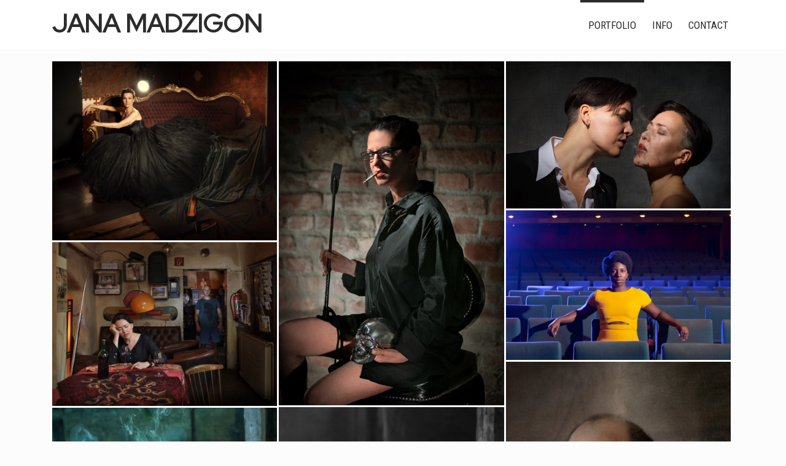

--- FILE ---
content_type: text/html;charset=UTF-8
request_url: https://www.madzigon.com/home/portfolio/portraits
body_size: 46994
content:
<!DOCTYPE html>
<html lang="en">
<head>
    <meta charset="utf-8" />
    <title>Jana Madzigon - Available Light</title>

    <meta http-equiv="X-UA-Compatible" content="IE=edge">
    <meta name="viewport" content="width=device-width, initial-scale=1">
        <meta name="generator" content="Robotrick with love and of course the lovely GravCMS" />
    <meta name="description" content="Available Light" />
    <meta name="key" content="event photographer vienna eventfotograf wien portrait fotografin eventfotografin fotostudio portraitfotograf portraitfotografin " />

    <link rel="icon" type="image/png" href="/user/themes/jana-madzigon/images/favicon.ico" />
    <link rel="canonical" href="https://www.madzigon.com/home/portfolio/portraits" />

                                
                                    
    <link href="https://stackpath.bootstrapcdn.com/bootstrap/4.3.1/css/bootstrap.min.css" type="text/css" rel="stylesheet">
<link href="https://maxcdn.bootstrapcdn.com/font-awesome/4.7.0/css/font-awesome.min.css" type="text/css" rel="stylesheet">
<link href="https://fonts.googleapis.com/css?family=Roboto+Condensed&display=swap" type="text/css" rel="stylesheet">
<link href="https://fonts.googleapis.com/css?family=Red+Hat+Display&display=swap" type="text/css" rel="stylesheet">
<link href="/user/themes/jana-madzigon/assets/photoswipe/photoswipe.css" type="text/css" rel="stylesheet">
<link href="/user/themes/jana-madzigon/assets/photoswipe/default-skin/default-skin.css" type="text/css" rel="stylesheet">
<link href="/user/themes/jana-madzigon/css/offcanvas.css" type="text/css" rel="stylesheet">
<link href="/user/themes/jana-madzigon/css/app.css" type="text/css" rel="stylesheet">
<link href="/user/plugins/markdown-notices/assets/notices.css" type="text/css" rel="stylesheet">
<link href="/user/plugins/form/assets/form-styles.css" type="text/css" rel="stylesheet">
<link href="/user/plugins/login/css/login.css" type="text/css" rel="stylesheet">

    <script src="https://code.jquery.com/jquery-3.4.1.min.js"></script>
<script src="https://cdnjs.cloudflare.com/ajax/libs/popper.js/1.14.7/umd/popper.min.js"></script>
<script src="https://stackpath.bootstrapcdn.com/bootstrap/4.3.1/js/bootstrap.min.js"></script>
<script src="https://unpkg.com/masonry-layout@4/dist/masonry.pkgd.js"></script>
<script src="https://unpkg.com/imagesloaded@4/imagesloaded.pkgd.js"></script>
<script src="/user/themes/jana-madzigon/assets/photoswipe/photoswipe.min.js"></script>
<script src="/user/themes/jana-madzigon/assets/photoswipe/photoswipe-ui-default.min.js"></script>
<script src="/user/themes/jana-madzigon/js/offcanvas.js"></script>
<script src="/user/themes/jana-madzigon/js/app.js"></script>

</head>
<body id="top" class="">
    <nav id="navbar">
      <div class="container">
        <div class="menu">
          <a href="/" class="menu-brand text-left">
            <span>JANA MADZIGON</span>
                      </a>
               <ul class="desktop">
                                                                                         <li class="active">
                            <a href="/home/portfolio" class="active">
                                Portfolio
                            </a>
                            <ul class="submenu">
                                                                                            <li class="active">
                                    <a href="/home/portfolio/portraits" class="active">
                                        Portraits
                                    </a>
                                </li>
                                                                                            <li class="">
                                    <a href="/home/portfolio/business" class="">
                                        Business
                                    </a>
                                </li>
                                                                                            <li class="">
                                    <a href="/home/portfolio/events" class="">
                                        Events
                                    </a>
                                </li>
                                                                                            <li class="">
                                    <a href="/home/portfolio/advertisement" class="">
                                        Advertisement
                                    </a>
                                </li>
                                                        </ul>
                        </li>
                                                                    <li class="">
                            <a href="/home/info" class="">
                                Info
                            </a>
                            <ul class="submenu">
                                                                                            <li class="">
                                    <a href="/home/info/about" class="">
                                        About
                                    </a>
                                </li>
                                                                                            <li class="">
                                    <a href="/home/info/clients" class="">
                                        Clients
                                    </a>
                                </li>
                                                        </ul>
                        </li>
                                                                    <li class="">
                            <a href="/home/contact" class="">
                                contact
                            </a>
                            <ul class="submenu">
                                                        </ul>
                        </li>
                                                                                                </ul>
    <ul class="mobile">
                                                                                     <li class="active">
                            <a href="/home/portfolio" class="active">
                                Portfolio
                            </a>
                            <ul class="submenu">
                                                                                            <li class="active">
                                    <a href="/home/portfolio/portraits" class="active">
                                        Portraits
                                    </a>
                                </li>
                                                                                            <li class="">
                                    <a href="/home/portfolio/business" class="">
                                        Business
                                    </a>
                                </li>
                                                                                            <li class="">
                                    <a href="/home/portfolio/events" class="">
                                        Events
                                    </a>
                                </li>
                                                                                            <li class="">
                                    <a href="/home/portfolio/advertisement" class="">
                                        Advertisement
                                    </a>
                                </li>
                                                        </ul>
                        </li>
                                                                    <li class="">
                            <a href="/home/info" class="">
                                Info
                            </a>
                            <ul class="submenu">
                                                                                            <li class="">
                                    <a href="/home/info/about" class="">
                                        About
                                    </a>
                                </li>
                                                                                            <li class="">
                                    <a href="/home/info/clients" class="">
                                        Clients
                                    </a>
                                </li>
                                                        </ul>
                        </li>
                                                                    <li class="">
                            <a href="/home/contact" class="">
                                contact
                            </a>
                            <ul class="submenu">
                                                        </ul>
                        </li>
                                                                                                </ul>
         </div>
      </div>
      <div id="openMenu">
        <div class="wrapper-menu">
          <div class="line-menu half start"></div>
          <div class="line-menu"></div>
          <div class="line-menu half end"></div>
        </div>
      </div>
    </nav>
    <div class="overlay"></div>
    <div class="master-wrapper">
   <div class="container">
                
	
    <div class="masonry-grid" data-pswp-uid="1">
       <div class="grid-sizer"></div>
            						
                <div class="grid-item image-hover-container">
                    <a href="/images/0/a/1/f/c/0a1fcf252ad51d7c8b29f7ac1b62a5a6f3b8d29c-191119-jennifjanamadzigon-1907website.jpeg?g-1c1e8e65" itemprop="contentUrl"  data-size="1600x1274" data-author="Jana Madzigon">
                        <img src="/images/0/a/1/f/c/0a1fcf252ad51d7c8b29f7ac1b62a5a6f3b8d29c-191119-jennifjanamadzigon-1907website.jpeg?g-1c1e8e65" itemprop="thumbnail" alt="Jana Madzigon" />
							<div class="image-hover-overlay grid-item-hover">
																	<div class="image-hover-text-gallery">
										Jenni 
									</div>
															</div>
						</a>
                </div>
            						
                <div class="grid-item image-hover-container">
                    <a href="/images/0/d/5/1/6/0d5166932ddacb08a28ef637e8da475b0f7c191a-190226-muna-fjanamadzigon-4359.jpeg?g-1c1e8e65" itemprop="contentUrl"  data-size="1044x1600" data-author="Jana Madzigon">
                        <img src="/images/0/d/5/1/6/0d5166932ddacb08a28ef637e8da475b0f7c191a-190226-muna-fjanamadzigon-4359.jpeg?g-1c1e8e65" itemprop="thumbnail" alt="Jana Madzigon" />
							<div class="image-hover-overlay grid-item-hover">
																	<div class="image-hover-text-gallery">
										Muna No Limits
									</div>
															</div>
						</a>
                </div>
            						
                <div class="grid-item image-hover-container">
                    <a href="/images/b/b/4/9/b/bb49babd7cb1206f69fd232bf3614db139e259d2-180326-jana-madzigon7244-fb.jpeg?g-1c1e8e65" itemprop="contentUrl"  data-size="4336x2838" data-author="Jana Madzigon">
                        <img src="/images/b/b/4/9/b/bb49babd7cb1206f69fd232bf3614db139e259d2-180326-jana-madzigon7244-fb.jpeg?g-1c1e8e65" itemprop="thumbnail" alt="" />
							<div class="image-hover-overlay grid-item-hover">
															</div>
						</a>
                </div>
            						
                <div class="grid-item image-hover-container">
                    <a href="/images/c/e/4/3/9/ce4397fec7efddc49785f9f44c1c3ed1982d3e76-200127-marienoelntwafjanamadzigon-1474.jpeg?g-1c1e8e65" itemprop="contentUrl"  data-size="1600x1067" data-author="Jana Madzigon">
                        <img src="/images/c/e/4/3/9/ce4397fec7efddc49785f9f44c1c3ed1982d3e76-200127-marienoelntwafjanamadzigon-1474.jpeg?g-1c1e8e65" itemprop="thumbnail" alt="Jana Madzigon" />
							<div class="image-hover-overlay grid-item-hover">
																	<div class="image-hover-text-gallery">
										Marie Noel Ntwa
									</div>
															</div>
						</a>
                </div>
            						
                <div class="grid-item image-hover-container">
                    <a href="/images/4/d/e/7/e/4de7e7ee2d3f3b42bc05c6446ee0db0157f59816-170825-a-maid-asleepjana-madzigon.jpeg?g-1c1e8e65" itemprop="contentUrl"  data-size="1600x1167" data-author="Jana Madzigon">
                        <img src="/images/4/d/e/7/e/4de7e7ee2d3f3b42bc05c6446ee0db0157f59816-170825-a-maid-asleepjana-madzigon.jpeg?g-1c1e8e65" itemprop="thumbnail" alt="Jana Madzigon" />
							<div class="image-hover-overlay grid-item-hover">
																	<div class="image-hover-text-gallery">
										A Maid Asleep Tribute To Vermeer
									</div>
															</div>
						</a>
                </div>
            						
                <div class="grid-item image-hover-container">
                    <a href="/images/4/f/4/f/3/4f4f326469ddabbab7646a3c421b5afcfa94f7b9-160721-thorsten-mondrzikjana-madzigon-5481fb.jpeg?g-1c1e8e65" itemprop="contentUrl"  data-size="1298x1600" data-author="Jana Madzigon">
                        <img src="/images/4/f/4/f/3/4f4f326469ddabbab7646a3c421b5afcfa94f7b9-160721-thorsten-mondrzikjana-madzigon-5481fb.jpeg?g-1c1e8e65" itemprop="thumbnail" alt="Jana Madzigon" />
							<div class="image-hover-overlay grid-item-hover">
																	<div class="image-hover-text-gallery">
										Thorsten
									</div>
															</div>
						</a>
                </div>
            						
                <div class="grid-item image-hover-container">
                    <a href="/images/4/5/b/6/5/45b65fab933a9569edf51fabf8f7072377833830-madzigonjana006.jpeg?g-1c1e8e65" itemprop="contentUrl"  data-size="1110x1600" data-author="Jana Madzigon">
                        <img src="/images/4/5/b/6/5/45b65fab933a9569edf51fabf8f7072377833830-madzigonjana006.jpeg?g-1c1e8e65" itemprop="thumbnail" alt="Jana Madzigon" />
							<div class="image-hover-overlay grid-item-hover">
																	<div class="image-hover-text-gallery">
										Bernhard
									</div>
															</div>
						</a>
                </div>
            						
                <div class="grid-item image-hover-container">
                    <a href="/images/7/a/3/e/2/7a3e29960a0f2e5f2b7f18465cbc0580f7f3d94f-190729-heribertfjanamadzigon-9173.jpeg?g-1c1e8e65" itemprop="contentUrl"  data-size="1067x1600" data-author="Jana Madzigon">
                        <img src="/images/7/a/3/e/2/7a3e29960a0f2e5f2b7f18465cbc0580f7f3d94f-190729-heribertfjanamadzigon-9173.jpeg?g-1c1e8e65" itemprop="thumbnail" alt="Jana Madzigon" />
							<div class="image-hover-overlay grid-item-hover">
																	<div class="image-hover-text-gallery">
										Heribert
									</div>
															</div>
						</a>
                </div>
            						
                <div class="grid-item image-hover-container">
                    <a href="/images/2/1/6/6/c/2166c3522c17ec5dabe537a0fbd1655792866c1c-madzigonjana005.jpeg?g-1c1e8e65" itemprop="contentUrl"  data-size="1200x1600" data-author="Jana Madzigon">
                        <img src="/images/2/1/6/6/c/2166c3522c17ec5dabe537a0fbd1655792866c1c-madzigonjana005.jpeg?g-1c1e8e65" itemprop="thumbnail" alt="Jana Madzigon" />
							<div class="image-hover-overlay grid-item-hover">
																	<div class="image-hover-text-gallery">
										Özlem
									</div>
															</div>
						</a>
                </div>
            						
                <div class="grid-item image-hover-container">
                    <a href="/images/c/a/2/c/0/ca2c0c51cf60e7f5af9a42ca02edb0976deaaf9d-200223-aishafjanamadzigon-7974.jpeg?g-1c1e8e65" itemprop="contentUrl"  data-size="1067x1600" data-author="Jana Madzigon">
                        <img src="/images/c/a/2/c/0/ca2c0c51cf60e7f5af9a42ca02edb0976deaaf9d-200223-aishafjanamadzigon-7974.jpeg?g-1c1e8e65" itemprop="thumbnail" alt="Jana Madzigon" />
							<div class="image-hover-overlay grid-item-hover">
																	<div class="image-hover-text-gallery">
										Aisha
									</div>
															</div>
						</a>
                </div>
            						
                <div class="grid-item image-hover-container">
                    <a href="/images/d/8/b/8/8/d8b88a1c727fe572451970214adc72ac505c3c46-malkovic.jpeg?g-1c1e8e65" itemprop="contentUrl"  data-size="1600x210" data-author="Jana Madzigon">
                        <img src="/images/d/8/b/8/8/d8b88a1c727fe572451970214adc72ac505c3c46-malkovic.jpeg?g-1c1e8e65" itemprop="thumbnail" alt="Jana Madzigon" />
							<div class="image-hover-overlay grid-item-hover">
																	<div class="image-hover-text-gallery">
										John Malkovich
									</div>
															</div>
						</a>
                </div>
            						
                <div class="grid-item image-hover-container">
                    <a href="/images/0/3/9/1/f/0391f2d0c6e332d420e914b98c43a2889b7320b6-1602193-pez0016eyeem.jpeg?g-1c1e8e65" itemprop="contentUrl"  data-size="3720x2480" data-author="Jana Madzigon">
                        <img src="/images/0/3/9/1/f/0391f2d0c6e332d420e914b98c43a2889b7320b6-1602193-pez0016eyeem.jpeg?g-1c1e8e65" itemprop="thumbnail" alt="Jana Madzigon" />
							<div class="image-hover-overlay grid-item-hover">
																	<div class="image-hover-text-gallery">
										Pez Hejduk
									</div>
															</div>
						</a>
                </div>
            						
                <div class="grid-item image-hover-container">
                    <a href="/images/4/8/3/b/c/483bcf12c01c5edb936dabd3c75aa797500b0570-191012-joker-3488web.jpeg?g-1c1e8e65" itemprop="contentUrl"  data-size="1178x1827" data-author="Jana Madzigon">
                        <img src="/images/4/8/3/b/c/483bcf12c01c5edb936dabd3c75aa797500b0570-191012-joker-3488web.jpeg?g-1c1e8e65" itemprop="thumbnail" alt="Jana Madzigon" />
							<div class="image-hover-overlay grid-item-hover">
																	<div class="image-hover-text-gallery">
										Arthur
									</div>
															</div>
						</a>
                </div>
            						
                <div class="grid-item image-hover-container">
                    <a href="/images/f/8/3/8/0/f8380f5c4c424880b1d6655262e0f1a8024e04f1-madzigonjana003.jpeg?g-1c1e8e65" itemprop="contentUrl"  data-size="1600x1600" data-author="Jana Madzigon">
                        <img src="/images/f/8/3/8/0/f8380f5c4c424880b1d6655262e0f1a8024e04f1-madzigonjana003.jpeg?g-1c1e8e65" itemprop="thumbnail" alt="Jana Madzigon" />
							<div class="image-hover-overlay grid-item-hover">
																	<div class="image-hover-text-gallery">
										Marion
									</div>
															</div>
						</a>
                </div>
            						
                <div class="grid-item image-hover-container">
                    <a href="/images/0/f/4/5/b/0f45b78d8fe8d96663f6672883d169547b1ef03c-190821-ladynutjobfjanamadzigon0333.jpeg?g-1c1e8e65" itemprop="contentUrl"  data-size="1067x1600" data-author="Jana Madzigon">
                        <img src="/images/0/f/4/5/b/0f45b78d8fe8d96663f6672883d169547b1ef03c-190821-ladynutjobfjanamadzigon0333.jpeg?g-1c1e8e65" itemprop="thumbnail" alt="Jana Madzigon" />
							<div class="image-hover-overlay grid-item-hover">
																	<div class="image-hover-text-gallery">
										Lady Nutjob
									</div>
															</div>
						</a>
                </div>
            						
                <div class="grid-item image-hover-container">
                    <a href="/images/c/a/0/c/7/ca0c705e0ada768af78ca984887e1efd2130fec8-190331-judithfjanamadzigon-9970.jpeg?g-1c1e8e65" itemprop="contentUrl"  data-size="1067x1600" data-author="Jana Madzigon">
                        <img src="/images/c/a/0/c/7/ca0c705e0ada768af78ca984887e1efd2130fec8-190331-judithfjanamadzigon-9970.jpeg?g-1c1e8e65" itemprop="thumbnail" alt="Jana Madzigon" />
							<div class="image-hover-overlay grid-item-hover">
																	<div class="image-hover-text-gallery">
										Rainer & Dorothea
									</div>
															</div>
						</a>
                </div>
            						
                <div class="grid-item image-hover-container">
                    <a href="/images/0/9/4/5/1/09451281dcb6b0328d93231419f5ad1fbd2c33b4-190331-judithfjanamadzigon-9935.jpeg?g-1c1e8e65" itemprop="contentUrl"  data-size="1067x1600" data-author="Jana Madzigon">
                        <img src="/images/0/9/4/5/1/09451281dcb6b0328d93231419f5ad1fbd2c33b4-190331-judithfjanamadzigon-9935.jpeg?g-1c1e8e65" itemprop="thumbnail" alt="Jana Madzigon" />
							<div class="image-hover-overlay grid-item-hover">
																	<div class="image-hover-text-gallery">
										Judith
									</div>
															</div>
						</a>
                </div>
            						
                <div class="grid-item image-hover-container">
                    <a href="/images/f/8/a/a/5/f8aa51661873778b0f1c880ce984ce9eec80ed61-190317-rudi-kleinswfjanamadzigon-8475.jpeg?g-1c1e8e65" itemprop="contentUrl"  data-size="1087x1600" data-author="Jana Madzigon">
                        <img src="/images/f/8/a/a/5/f8aa51661873778b0f1c880ce984ce9eec80ed61-190317-rudi-kleinswfjanamadzigon-8475.jpeg?g-1c1e8e65" itemprop="thumbnail" alt="Jana Madzigon" />
							<div class="image-hover-overlay grid-item-hover">
																	<div class="image-hover-text-gallery">
										Rudi Klein
									</div>
															</div>
						</a>
                </div>
            						
                <div class="grid-item image-hover-container">
                    <a href="/images/e/2/1/9/5/e2195af115735df0129a3cd0e5941b1d9bc88dd8-180113-peter-hautzinger-5056.jpeg?g-1c1e8e65" itemprop="contentUrl"  data-size="1600x2132" data-author="Jana Madzigon">
                        <img src="/images/e/2/1/9/5/e2195af115735df0129a3cd0e5941b1d9bc88dd8-180113-peter-hautzinger-5056.jpeg?g-1c1e8e65" itemprop="thumbnail" alt="Jana Madzigon" />
							<div class="image-hover-overlay grid-item-hover">
																	<div class="image-hover-text-gallery">
										Peter
									</div>
															</div>
						</a>
                </div>
            						
                <div class="grid-item image-hover-container">
                    <a href="/images/1/c/1/1/c/1c11cbfaea76883b0467371cef6b34b9c83851d1-190226-muna-fjanamadzigon-4053.jpeg?g-1c1e8e65" itemprop="contentUrl"  data-size="1067x1600" data-author="Jana Madzigon">
                        <img src="/images/1/c/1/1/c/1c11cbfaea76883b0467371cef6b34b9c83851d1-190226-muna-fjanamadzigon-4053.jpeg?g-1c1e8e65" itemprop="thumbnail" alt="Jana Madzigon" />
							<div class="image-hover-overlay grid-item-hover">
																	<div class="image-hover-text-gallery">
										Muna No Limits
									</div>
															</div>
						</a>
                </div>
            						
                <div class="grid-item image-hover-container">
                    <a href="/images/f/1/4/c/3/f14c3c266285e3ca16bc9013da3e733d8f444294-190729-heribertfjanamadzigon-9008.jpeg?g-1c1e8e65" itemprop="contentUrl"  data-size="1067x1600" data-author="Jana Madzigon">
                        <img src="/images/f/1/4/c/3/f14c3c266285e3ca16bc9013da3e733d8f444294-190729-heribertfjanamadzigon-9008.jpeg?g-1c1e8e65" itemprop="thumbnail" alt="Jana Madzigon" />
							<div class="image-hover-overlay grid-item-hover">
																	<div class="image-hover-text-gallery">
										Heribert
									</div>
															</div>
						</a>
                </div>
            						
                <div class="grid-item image-hover-container">
                    <a href="/images/b/3/e/3/9/b3e39472a35edb0bf67e55ab93fcbd46a3483b93-christian-reimeir9081.jpeg?g-1c1e8e65" itemprop="contentUrl"  data-size="1067x1600" data-author="Jana Madzigon">
                        <img src="/images/b/3/e/3/9/b3e39472a35edb0bf67e55ab93fcbd46a3483b93-christian-reimeir9081.jpeg?g-1c1e8e65" itemprop="thumbnail" alt="Jana Madzigon" />
							<div class="image-hover-overlay grid-item-hover">
																	<div class="image-hover-text-gallery">
										Christian Reimeir
									</div>
															</div>
						</a>
                </div>
            						
                <div class="grid-item image-hover-container">
                    <a href="/images/4/1/2/f/8/412f8807a658a85765d7c377dab134f068290c42-160901-barbara-bandijana-madzigon-8952.jpeg?g-1c1e8e65" itemprop="contentUrl"  data-size="506x1600" data-author="Jana Madzigon">
                        <img src="/images/4/1/2/f/8/412f8807a658a85765d7c377dab134f068290c42-160901-barbara-bandijana-madzigon-8952.jpeg?g-1c1e8e65" itemprop="thumbnail" alt="Jana Madzigon" />
							<div class="image-hover-overlay grid-item-hover">
																	<div class="image-hover-text-gallery">
										Barbara Bandi
									</div>
															</div>
						</a>
                </div>
            						
                <div class="grid-item image-hover-container">
                    <a href="/images/a/4/1/1/e/a411e5342850a95fe1159838626947968c270fb0-190521-ninafjanamadzigon-7998.jpeg?g-1c1e8e65" itemprop="contentUrl"  data-size="1800x1200" data-author="Jana Madzigon">
                        <img src="/images/a/4/1/1/e/a411e5342850a95fe1159838626947968c270fb0-190521-ninafjanamadzigon-7998.jpeg?g-1c1e8e65" itemprop="thumbnail" alt="Jana Madzigon" />
							<div class="image-hover-overlay grid-item-hover">
																	<div class="image-hover-text-gallery">
										Nina
									</div>
															</div>
						</a>
                </div>
            						
                <div class="grid-item image-hover-container">
                    <a href="/images/6/2/4/e/f/624ef8f1e3f2bb0e1a91904b4d94997aab7b2906-190521-agnes-ninadachweb.jpeg?g-1c1e8e65" itemprop="contentUrl"  data-size="1600x1067" data-author="Jana Madzigon">
                        <img src="/images/6/2/4/e/f/624ef8f1e3f2bb0e1a91904b4d94997aab7b2906-190521-agnes-ninadachweb.jpeg?g-1c1e8e65" itemprop="thumbnail" alt="Jana Madzigon" />
							<div class="image-hover-overlay grid-item-hover">
																	<div class="image-hover-text-gallery">
										Agnes & Nina
									</div>
															</div>
						</a>
                </div>
            						
                <div class="grid-item image-hover-container">
                    <a href="/images/7/0/3/c/f/703cfdcefbf2a684f0c3f99e62f4bfad266499c6-170810-oesjana-madzigon6957fb.jpeg?g-1c1e8e65" itemprop="contentUrl"  data-size="1600x1600" data-author="Jana Madzigon">
                        <img src="/images/7/0/3/c/f/703cfdcefbf2a684f0c3f99e62f4bfad266499c6-170810-oesjana-madzigon6957fb.jpeg?g-1c1e8e65" itemprop="thumbnail" alt="Jana Madzigon" />
							<div class="image-hover-overlay grid-item-hover">
																	<div class="image-hover-text-gallery">
										Özlem
									</div>
															</div>
						</a>
                </div>
            						
                <div class="grid-item image-hover-container">
                    <a href="/images/3/8/c/0/5/38c05d77ec9bb4a700b1bd0395f4054981bed7d8-170810-andreas-spitzkopfjana-madzigon-6817fb.jpeg?g-1c1e8e65" itemprop="contentUrl"  data-size="1200x1600" data-author="Jana Madzigon">
                        <img src="/images/3/8/c/0/5/38c05d77ec9bb4a700b1bd0395f4054981bed7d8-170810-andreas-spitzkopfjana-madzigon-6817fb.jpeg?g-1c1e8e65" itemprop="thumbnail" alt="Jana Madzigon" />
							<div class="image-hover-overlay grid-item-hover">
																	<div class="image-hover-text-gallery">
										Andreas Soulfunk
									</div>
															</div>
						</a>
                </div>
            						
                <div class="grid-item image-hover-container">
                    <a href="/images/1/d/2/9/2/1d292dccf9f1512f54a76183af1dcf5e7508ae5c-170407-hansjana-madzigon-3809.jpeg?g-1c1e8e65" itemprop="contentUrl"  data-size="1600x1171" data-author="Jana Madzigon">
                        <img src="/images/1/d/2/9/2/1d292dccf9f1512f54a76183af1dcf5e7508ae5c-170407-hansjana-madzigon-3809.jpeg?g-1c1e8e65" itemprop="thumbnail" alt="Jana Madzigon" />
							<div class="image-hover-overlay grid-item-hover">
																	<div class="image-hover-text-gallery">
										Hansjörg
									</div>
															</div>
						</a>
                </div>
            						
                <div class="grid-item image-hover-container">
                    <a href="/images/0/4/8/7/3/0487343fcb65e891eae0f6eb3de473c5c89405d5-180205-dominik-mayrzedtjana-madzigon-0241.jpeg?g-1c1e8e65" itemprop="contentUrl"  data-size="1067x1600" data-author="Jana Madzigon">
                        <img src="/images/0/4/8/7/3/0487343fcb65e891eae0f6eb3de473c5c89405d5-180205-dominik-mayrzedtjana-madzigon-0241.jpeg?g-1c1e8e65" itemprop="thumbnail" alt="Jana Madzigon" />
							<div class="image-hover-overlay grid-item-hover">
																	<div class="image-hover-text-gallery">
										Dominik 
									</div>
															</div>
						</a>
                </div>
            						
                <div class="grid-item image-hover-container">
                    <a href="/images/9/b/7/3/4/9b7342eacfeaf21eeb8c9ef7766b3884399de0d9-170119-conchita-wurstjana-madzigon-0870r.jpeg?g-1c1e8e65" itemprop="contentUrl"  data-size="1600x1067" data-author="Jana Madzigon">
                        <img src="/images/9/b/7/3/4/9b7342eacfeaf21eeb8c9ef7766b3884399de0d9-170119-conchita-wurstjana-madzigon-0870r.jpeg?g-1c1e8e65" itemprop="thumbnail" alt="Jana Madzigon" />
							<div class="image-hover-overlay grid-item-hover">
																	<div class="image-hover-text-gallery">
										Conchita
									</div>
															</div>
						</a>
                </div>
            						
                <div class="grid-item image-hover-container">
                    <a href="/images/7/6/4/2/7/76427a45e77d331f6506b36a4643a876d1c19cf5-161018-marian-finkjana-madzigon-6844.jpeg?g-1c1e8e65" itemprop="contentUrl"  data-size="1600x1066" data-author="Jana Madzigon">
                        <img src="/images/7/6/4/2/7/76427a45e77d331f6506b36a4643a876d1c19cf5-161018-marian-finkjana-madzigon-6844.jpeg?g-1c1e8e65" itemprop="thumbnail" alt="Jana Madzigon" />
							<div class="image-hover-overlay grid-item-hover">
																	<div class="image-hover-text-gallery">
										Marion
									</div>
															</div>
						</a>
                </div>
            						
                <div class="grid-item image-hover-container">
                    <a href="/images/6/8/5/b/d/685bdfaa1a93a63a17d6b140f143b057104eff04-200323-jana-winfdow-0819-ready.jpeg?g-1c1e8e65" itemprop="contentUrl"  data-size="1067x1600" data-author="Jana Madzigon">
                        <img src="/images/6/8/5/b/d/685bdfaa1a93a63a17d6b140f143b057104eff04-200323-jana-winfdow-0819-ready.jpeg?g-1c1e8e65" itemprop="thumbnail" alt="Jana Madzigon" />
							<div class="image-hover-overlay grid-item-hover">
																	<div class="image-hover-text-gallery">
										Jana Madzigon
									</div>
															</div>
						</a>
                </div>
            						
                <div class="grid-item image-hover-container">
                    <a href="/images/3/f/3/8/1/3f3811f6df63fb790415876af8f2362b48356124-160804-elsayed-kandijana-madzigon-7420all.jpeg?g-1c1e8e65" itemprop="contentUrl"  data-size="1600x1204" data-author="Jana Madzigon">
                        <img src="/images/3/f/3/8/1/3f3811f6df63fb790415876af8f2362b48356124-160804-elsayed-kandijana-madzigon-7420all.jpeg?g-1c1e8e65" itemprop="thumbnail" alt="Jana Madzigon" />
							<div class="image-hover-overlay grid-item-hover">
																	<div class="image-hover-text-gallery">
										Elsayed Kandi 
									</div>
															</div>
						</a>
                </div>
            						
                <div class="grid-item image-hover-container">
                    <a href="/images/6/2/4/2/7/62427f8ac9c0f761f5544f6b23b8ecad729d7755-200114-susannerihafjanamadzigon-6248fb.jpeg?g-1c1e8e65" itemprop="contentUrl"  data-size="1129x1600" data-author="Jana Madzigon">
                        <img src="/images/6/2/4/2/7/62427f8ac9c0f761f5544f6b23b8ecad729d7755-200114-susannerihafjanamadzigon-6248fb.jpeg?g-1c1e8e65" itemprop="thumbnail" alt="Jana Madzigon" />
							<div class="image-hover-overlay grid-item-hover">
																	<div class="image-hover-text-gallery">
										Susanne Riha
									</div>
															</div>
						</a>
                </div>
            						
                <div class="grid-item image-hover-container">
                    <a href="/images/c/5/a/6/0/c5a601a036f1049b21e4ac87ba4771b2c71ecd11-190109-thomas-rohrfjanamadzigon-8344.jpeg?g-1c1e8e65" itemprop="contentUrl"  data-size="1067x1600" data-author="Jana Madzigon">
                        <img src="/images/c/5/a/6/0/c5a601a036f1049b21e4ac87ba4771b2c71ecd11-190109-thomas-rohrfjanamadzigon-8344.jpeg?g-1c1e8e65" itemprop="thumbnail" alt="Jana Madzigon" />
							<div class="image-hover-overlay grid-item-hover">
																	<div class="image-hover-text-gallery">
										Thomas Rohr
									</div>
															</div>
						</a>
                </div>
            						
                <div class="grid-item image-hover-container">
                    <a href="/images/c/c/c/f/8/cccf8a63e828a03d61185d7912261f02a13aa96e-2013-02-02-lucy-fensterjana-madzigon.jpeg?g-1c1e8e65" itemprop="contentUrl"  data-size="900x600" data-author="Jana Madzigon">
                        <img src="/images/c/c/c/f/8/cccf8a63e828a03d61185d7912261f02a13aa96e-2013-02-02-lucy-fensterjana-madzigon.jpeg?g-1c1e8e65" itemprop="thumbnail" alt="Jana Madzigon" />
							<div class="image-hover-overlay grid-item-hover">
																	<div class="image-hover-text-gallery">
										Lucy McEvil
									</div>
															</div>
						</a>
                </div>
            						
                <div class="grid-item image-hover-container">
                    <a href="/images/c/e/6/0/7/ce60790650e09dea1fa6001cc982f59437b1a3ca-180216-bernhard-smart-1176-fb.jpeg?g-1c1e8e65" itemprop="contentUrl"  data-size="1600x1067" data-author="Jana Madzigon">
                        <img src="/images/c/e/6/0/7/ce60790650e09dea1fa6001cc982f59437b1a3ca-180216-bernhard-smart-1176-fb.jpeg?g-1c1e8e65" itemprop="thumbnail" alt="Jana Madzigon" />
							<div class="image-hover-overlay grid-item-hover">
																	<div class="image-hover-text-gallery">
										Bernhard
									</div>
															</div>
						</a>
                </div>
            						
                <div class="grid-item image-hover-container">
                    <a href="/images/f/7/4/b/8/f74b8d079da1e10b14efa62e80a05fd5fb52a54f-johannes8111.jpeg?g-1c1e8e65" itemprop="contentUrl"  data-size="1600x1067" data-author="Jana Madzigon">
                        <img src="/images/f/7/4/b/8/f74b8d079da1e10b14efa62e80a05fd5fb52a54f-johannes8111.jpeg?g-1c1e8e65" itemprop="thumbnail" alt="Jana Madzigon" />
							<div class="image-hover-overlay grid-item-hover">
																	<div class="image-hover-text-gallery">
										Johannes
									</div>
															</div>
						</a>
                </div>
            						
                <div class="grid-item image-hover-container">
                    <a href="/images/1/7/a/b/c/17abce08cab38e33fc9d25ff0aa3d5281d3cba17-200311-janamadzigonfjanamadzigon-0554.jpeg?g-1c1e8e65" itemprop="contentUrl"  data-size="1067x1600" data-author="Jana Madzigon">
                        <img src="/images/1/7/a/b/c/17abce08cab38e33fc9d25ff0aa3d5281d3cba17-200311-janamadzigonfjanamadzigon-0554.jpeg?g-1c1e8e65" itemprop="thumbnail" alt="Jana Madzigon" />
							<div class="image-hover-overlay grid-item-hover">
																	<div class="image-hover-text-gallery">
										Jana
									</div>
															</div>
						</a>
                </div>
            						
                <div class="grid-item image-hover-container">
                    <a href="/images/0/d/3/c/e/0d3ce4a31d1689e423e979c67820eaae5d67d4b4-madzigonjana009.jpeg?g-1c1e8e65" itemprop="contentUrl"  data-size="1200x1600" data-author="Jana Madzigon">
                        <img src="/images/0/d/3/c/e/0d3ce4a31d1689e423e979c67820eaae5d67d4b4-madzigonjana009.jpeg?g-1c1e8e65" itemprop="thumbnail" alt="Jana Madzigon" />
							<div class="image-hover-overlay grid-item-hover">
																	<div class="image-hover-text-gallery">
										Andreas
									</div>
															</div>
						</a>
                </div>
            						
                <div class="grid-item image-hover-container">
                    <a href="/images/4/0/7/c/3/407c371d69069ebff510d339ec783c8bf6f67800-160728-peter-wirthensohnjana-madzigon-6713all.jpeg?g-1c1e8e65" itemprop="contentUrl"  data-size="553x1580" data-author="Jana Madzigon">
                        <img src="/images/4/0/7/c/3/407c371d69069ebff510d339ec783c8bf6f67800-160728-peter-wirthensohnjana-madzigon-6713all.jpeg?g-1c1e8e65" itemprop="thumbnail" alt="Jana Madzigon" />
							<div class="image-hover-overlay grid-item-hover">
																	<div class="image-hover-text-gallery">
										Peter Wirthensohn
									</div>
															</div>
						</a>
                </div>
            						
                <div class="grid-item image-hover-container">
                    <a href="/images/6/5/7/6/a/6576af096b720fa572531ace0657d9a8e244bc3b-160901-barbara-bandijana-madzigon--4-copy.jpeg?g-1c1e8e65" itemprop="contentUrl"  data-size="1600x802" data-author="Jana Madzigon">
                        <img src="/images/6/5/7/6/a/6576af096b720fa572531ace0657d9a8e244bc3b-160901-barbara-bandijana-madzigon--4-copy.jpeg?g-1c1e8e65" itemprop="thumbnail" alt="Jana Madzigon" />
							<div class="image-hover-overlay grid-item-hover">
																	<div class="image-hover-text-gallery">
										Barbara Bandi
									</div>
															</div>
						</a>
                </div>
            						
                <div class="grid-item image-hover-container">
                    <a href="/images/2/c/0/f/2/2c0f2f8b5f43660df63aa9c792420aca16c95774-210306-judithfischer-qua-fjanamadzigon-8305ready.jpeg?g-1c1e8e65" itemprop="contentUrl"  data-size="1067x1600" data-author="Jana Madzigon">
                        <img src="/images/2/c/0/f/2/2c0f2f8b5f43660df63aa9c792420aca16c95774-210306-judithfischer-qua-fjanamadzigon-8305ready.jpeg?g-1c1e8e65" itemprop="thumbnail" alt="Jana Madzigon" />
							<div class="image-hover-overlay grid-item-hover">
																	<div class="image-hover-text-gallery">
										Judith Fischer
									</div>
															</div>
						</a>
                </div>
                    </div>
    </div>
	<div id="gallery" class="pswp" tabindex="-1" role="dialog" aria-hidden="true">
        <div class="pswp__bg"></div>

        <div class="pswp__scroll-wrap">

          <div class="pswp__container">
			<div class="pswp__item"></div>
			<div class="pswp__item"></div>
			<div class="pswp__item"></div>
          </div>

          <div class="pswp__ui pswp__ui--hidden">

            <div class="pswp__top-bar">

				<div class="pswp__counter"></div>

				<button class="pswp__button pswp__button--close" title="Close (Esc)"></button>

				<button class="pswp__button pswp__button--share" title="Share"></button>

				<button class="pswp__button pswp__button--fs" title="Toggle fullscreen"></button>

				<button class="pswp__button pswp__button--zoom" title="Zoom in/out"></button>

				<div class="pswp__preloader">
					<div class="pswp__preloader__icn">
					  <div class="pswp__preloader__cut">
					    <div class="pswp__preloader__donut"></div>
					  </div>
					</div>
				</div>
            </div>


			<div class="pswp__loading-indicator"><div class="pswp__loading-indicator__line"></div></div>

            <div class="pswp__share-modal pswp__share-modal--hidden pswp__single-tap">
	            <div class="pswp__share-tooltip">
					<!-- <a href="#" class="pswp__share--facebook"></a>
					<a href="#" class="pswp__share--twitter"></a>
					<a href="#" class="pswp__share--pinterest"></a>
					<a href="#" download class="pswp__share--download"></a> -->
	            </div>
	        </div>

            <button class="pswp__button pswp__button--arrow--left" title="Previous (arrow left)"></button>
            <button class="pswp__button pswp__button--arrow--right" title="Next (arrow right)"></button>
            <div class="pswp__caption">
              <div class="pswp__caption__center">
              </div>
            </div>
          </div>
        </div>
    </div>

<script type="text/javascript">
		var initPhotoSwipeFromDOM = function(gallerySelector) {
			var parseThumbnailElements = function(el) {
				var thumbElements = document.getElementsByClassName('grid-item-hover'),
					numNodes = thumbElements.length,
					items = [],
					containerEl,
					linkEl,
					size,
					item;

				for(var i = 0; i < numNodes; i++) {

					containerEl = thumbElements[i]; // <div> element
					// include only element nodes 
					if(containerEl.nodeType !== 1) {
						continue;
					}

					linkEl = containerEl.parentNode; // <a> element
					size = linkEl.getAttribute('data-size').split('x');
					
					// create slide object
					item = {
						src: linkEl.getAttribute('href'),
						w: parseInt(size[0], 10),
						h: parseInt(size[1], 10)
					};

					if(linkEl.children.length > 0) {
						// <img> thumbnail element, retrieving thumbnail url
						item.msrc = linkEl.children[0].getAttribute('src');
					} 

					item.el = containerEl;
					items.push(item);
				}

				return items;
			};

			// find nearest parent element
			var closest = function closest(el, fn) {
				return el && ( fn(el) ? el : closest(el.parentNode, fn) );
			};

			var onThumbnailsClick = function(e) {
				e = e || window.event;
				e.preventDefault ? e.preventDefault() : e.returnValue = false;

				var clickedListItem = e.target || e.srcElement;
				if(!clickedListItem)
					return;

				if(clickedListItem.className != 'grid-item-hover')
					clickedListItem = clickedListItem.closest('.grid-item-hover');

				var clickedGallery = clickedListItem.parentNode, index;

				var galleryRoot = document.querySelectorAll(gallerySelector)[0];
				console.log(gallerySelector)
				var anchors = galleryRoot.getElementsByTagName("a");

				for (var i = 0; i < anchors.length; i++){
					if(anchors[i].nodeType !== 1) { 
						continue; 
					}
					if(anchors[i] === clickedListItem.parentNode) {
						index = i;
						break;
					}
				}
				if(index >= 0) {
					console.log("index", index);
					openPhotoSwipe( index, clickedGallery );
				}
				return false;
			};

			var photoswipeParseHash = function() {
				var hash = window.location.hash.substring(1),
				params = {};

				if(hash.length < 5) {
					return params;
				}

				var vars = hash.split('&');
				for (var i = 0; i < vars.length; i++) {
					if(!vars[i]) {
						continue;
					}
					var pair = vars[i].split('=');  
					if(pair.length < 2) {
						continue;
					}           
					params[pair[0]] = pair[1];
				}

				if(params.gid) {
					params.gid = parseInt(params.gid, 10);
				}

				return params;
			};

			var openPhotoSwipe = function(index, galleryElement, disableAnimation, fromURL) {
				var pswpElement = document.querySelectorAll('.pswp')[0],
					gallery,
					options,
					items;

				items = parseThumbnailElements(galleryElement);

				options = {

					galleryUID: galleryElement.getAttribute('data-pswp-uid'),

					getThumbBoundsFn: function(index) {
						var thumbnail = items[index].el.parentNode.getElementsByTagName('img')[0],
							pageYScroll = window.pageYOffset || document.documentElement.scrollTop,
							rect = thumbnail.getBoundingClientRect(); 

						return {x:rect.left, y:rect.top + pageYScroll, w:rect.width};
					}

				};
				options.mainClass = 'pswp--minimal--dark';
				options.barsSize = {top:0,bottom:0};
				options.captionEl = false;
				options.fullscreenEl = true;
				options.shareEl = true;
				options.bgOpacity = 0.85;
				options.tapToClose = true;
				options.tapToToggleControls = false;

				if(fromURL) {
					if(options.galleryPIDs) {
						for(var j = 0; j < items.length; j++) {
							if(items[j].pid == index) {
								options.index = j;
								break;
							}
						}
					} else {
						options.index = parseInt(index, 10) - 1;
					}
				} else {
					options.index = parseInt(index, 10);
				}
				if( isNaN(options.index) ) {
					return;
				}

				if(disableAnimation) {
					options.showAnimationDuration = 0;
				}
				gallery = new PhotoSwipe( pswpElement, PhotoSwipeUI_Default, items, options);
				gallery.init();
			};
			var galleryElements = document.querySelectorAll( gallerySelector );
			for(var i = 0, l = galleryElements.length; i < l; i++) {
				galleryElements[i].setAttribute('data-pswp-uid', i+1);
				galleryElements[i].onclick = onThumbnailsClick;
			}
			var hashData = photoswipeParseHash();
			if(hashData.pid && hashData.gid) {
				openPhotoSwipe( hashData.pid ,  galleryElements[ hashData.gid - 1 ], true, true );
			}
	};
	initPhotoSwipeFromDOM('.masonry-grid');
</script>

    </div>
</div>
    <footer>
      <div class="container">
        <div class="row">
            <div class="col-md-8">
              <ul class="footer-nav">
                <li>
                    <a href="/home/contact">contact</a>
                </li>
                <li>
                  <a href="/imprint">Imprint</a>
                </li>
                <li>
                    <a href="/privacy">Privacy</a>
                  </li>
              </ul>
              <div>
              </div>
            </div>
            <div class="col-md-4 text-right">
              <ul class="footer-contact">
                <li>
                    <a href="tel://+436641965013" target="_blank" title="Get in touch via Phone"><i class="fa fa-phone-square"></i></a>
                </li>
                <li>
                    <a href="http://www.facebook.com/janamadzigon" target="_blank" title="Follow me on Facebook"><i class="fa fa-facebook-square"></i></a>
                </li>
                <li>
                    <a href="https://www.instagram.com/janamadzigon" target="_blank" title="Follow me on Instagram"><i class="fa fa-instagram"></i></a>
                </li>
                <li>
                    <a href="https://wa.me/436641965013" target="_blank" title="Get in touch via Whatsapp"><i class="fa fa-whatsapp"></i></a>
                </li>
                <li>
                    <a href="https://t.me/janamadzigon" target="_blank" title="Get in touch via Telegram"><i class="fa fa-telegram"></i></a>
                </li>
              </ul>      
            </div>
        </div>
      </div>
    </footer>
        
    

</body>
</html>


--- FILE ---
content_type: text/css
request_url: https://www.madzigon.com/user/themes/jana-madzigon/css/offcanvas.css
body_size: 1236
content:
#navbar {
  z-index: 100;
  position: fixed;
  background-color: #fff;
  display: block;
  width: 100%;
  -webkit-transition: all 0.4s ease;
  transition: all 0.4s ease;
  height: 80px;
  background-color: white;
  font-family: "Roboto Condensed", sans-serif;
}

.menu-brand {
  font-size: 2.6em;/*1.6em;*/
  display: inline-block;
  padding: 8px 0 0;
  font-family: "Red Hat Display", sans-serif;
  font-weight: 700;
}
.menu-brand:hover {
  text-decoration: none;
  color: #2c2c2c;
}
.menu-brand,
.menu-brand span {
  color: #2c2c2c;
}
.menu-brand span:nth-child(2) {
  letter-spacing: 0.4em;
  font-size: 0.6em;
  display: block;
  text-align: center;
}
.desktop {
  color: #2c2c2c;
  min-height: 70px;
  background: none;
  float: right;
}
.desktop li {
  border: 0;
  height: 80px;
  display: inline-block;
  padding: 0;
  position: relative;
  color: #2c2c2c;
  margin-right: -4px;
}

.desktop li a {
  transition: all 300ms ease;
  color: #2c2c2c;
  font-weight: 400;
  text-decoration: none;
  font-size: 17px;
  margin: 0 auto;
  text-transform: uppercase;
  display: inline-block;
  padding: 25px 13px 26px;
  border-top: 4px solid transparent;
}

.desktop .submenu {
  position: absolute;
  display: block;
  margin-top: 0;
  padding: 0;
  min-height: 100px;
  width: 240px;
  height: initial;
  visibility: hidden;
  text-align: left;
  transform-origin: 50% 0;
  transform: scaleY(0);
  -webkit-transition: transform 300ms ease, opacity 300ms ease;
  -moz-transition: transform 300ms ease, opacity 300ms ease;
  -ms-transition: transform 300ms ease, opacity 300ms ease;
  -o-transition: transform 300ms ease, opacity 300ms ease;
  transition: transform 300ms ease, opacity 300ms ease;
  
}

.desktop li a:hover + .submenu,
.desktop li a + .submenu:hover {
  visibility: visible;
  opacity: 1;
  transform: scaleY(1);
}
nav ul.desktop > li.active > a {
  border-top: 4px solid #2c2c2c;
}

nav ul.desktop > li > a:hover {
  border-top: 4px solid #2c2c2c;
  background-color: #e9e9e9;
  text-decoration: none;
  text-decoration: none;
}

.desktop .submenu li {
  border: 0;
  font-size: 0;
  line-height: 1;
  text-align: left;
  width: 100%;
  height: initial;
  margin: 0 auto;
}

.desktop .submenu .submenu {
  visibility: hidden;
  opacity: 0;
  position: absolute;
  -webkit-transform: scaleY(1);
  -ms-transform: scaleY(1);
  transform: scaleY(1);
  top: 0;
  width: 200px;
}

.desktop .submenu .submenu li {
  width: 200px;
}

.desktop .submenu li a:hover {
  background-color: #e9e9e9;
  color: #000;
}

.desktop .submenu li a {
  display: block;
  background-color: #fff;
  height: auto;
  border: 0;
  line-height: 1;
  text-align: left;
  margin: 0 auto;
  margin-bottom: 0;
  padding: 12px 13px; 
}

.mobile {
  background-color: #FFF;
  text-align: left;
  margin: 0 auto;
  overflow-y: hidden;
  transition: all 300ms ease;
  width: 300px;
  position: absolute;
  top: 80px;
  left: -300px;
  border-top: 1px solid #999;
  border-right: 1px solid #999;
  border-left: 1px solid #999;
  overflow-y: scroll;
}

.mobile li {
  display: block;
}

.mobile li a {
  font-size: 17px;
  font-weight: 400;
  display: block;
  padding: 15px;
  text-transform: uppercase;
  text-decoration: none;
  color: #000;
}

.mobile li a:hover,
#nav li a.active {
  background-color: #e9e9e9;
  color: #FFF;
}

nav ul.mobile > li > ul.submenu li.active a, 
nav ul.desktop > li > ul.submenu li.active a 
{ 
  background-color: #e9e9e9; color:#000; 
}

.mobile li a.active {
  background-color: #e9e9e9;
}
.mobile ul.submenu li a {
  height: 42px !important;
  padding: 10px 0 10px 28px;
  background-color: #f9f8f8;
}

.mobile .submenu li a:hover {
  background-color: #e9e9e9;
  -webkit-transition: all 300ms ease;
  -o-transition: all 300ms ease;
  transition: all 300ms ease;
}
ul.mobile {
  margin: 0;
  padding: 0;
}

.mobile li ul {
  margin: 0;
  padding: 0;
}

.mobile-device #openMenu {
  display: block;
}
#openMenu {
  transition: all 300ms ease;
  color: #292929;
  font-size: 30px;
  cursor: pointer;
  z-index: 401;
  position: fixed;
  top: 24px;
  left: 20px;
  display: none;
}
#openMenu:active {
  transform: scale(0.9);
}
.open {
  opacity: 0.99;
  display: block;
  left: 0px;
}

.overlay {
  cursor: pointer;
  width: 100%;
  height: 100%;
  position: absolute;
  display: none;
  background-color: rgba(0, 0, 0, 0.5);
  z-index: 1;
}

.wrapper-menu {
  width: 40px;
  height: 36px;
  display: flex;
  flex-direction: column;
  justify-content: space-between;
  cursor: pointer;
  transition: transform 330ms ease-out;
}

.wrapper-menu.open {
  transform: rotate(-45deg);
}

.line-menu {
  background-color: #3a3a3a;
  border-radius: 3px;
  width: 100%;
  height: 3px;
}

.line-menu.half {
  width: 50%;
}

.line-menu.start {
  transition: transform 330ms cubic-bezier(0.54, -0.81, 0.57, 0.57);
  transform-origin: right;
}

.open .line-menu.start {
  transform: rotate(-90deg) translateX(3px);
}

.line-menu.end {
  align-self: flex-end;
  transition: transform 330ms cubic-bezier(0.54, -0.81, 0.57, 0.57);
  transform-origin: left;
}

.open .line-menu.end {
  transform: rotate(-90deg) translateX(-3px);
}

@media only screen and (max-width: 768px) {
  .menu {
    text-align: center !important;
    
  }
  .menu-brand span {
    display: block;
    text-align: center;
    font-size: 0.8em;
    padding: 8px 0 0 36px;
  }
}


--- FILE ---
content_type: text/css
request_url: https://www.madzigon.com/user/themes/jana-madzigon/css/app.css
body_size: 981
content:
html, body { height: 100%; }
body {
  background-color: rgb(252, 252, 252);
  color: #2c2c2c;
  font-family: "Roboto Condensed", sans-serif;
  display: flex;
  flex-direction: column;
}
p {
  font-size: 1.2em;
}
.btn {
  font-size: 1.2rem;
  padding: .375rem 1rem;
}
.btn-light{
  background-color: #e9e9e9;
  border-color: #e4e4e4;
}
a, a:visited, a:active {
    color: #2c2c2c;
    text-decoration: none;
    background-color: transparent;
}
a:hover {
  color: #5b5b5b;
  text-decoration: underline;
}

.master-wrapper {
    padding-top: 100px;
    flex: 1 0 auto;   
}

.image-hover-container {
    position: relative;
  }
  
  .image-hover-container > img {
    display: block;
    width: 100%;
    height: auto;
  }
  
  .image-hover-overlay {
    position: absolute;
    top: 0;
    bottom: 0;
    left: 0;
    right: 0;
    height: 100%;
    width: 100%;
    opacity: 0;
    transition: .5s ease;
    background-color: rgba(33, 33, 36, 0.3);
  }
  
  .image-hover-container:hover .image-hover-overlay {
    opacity: 1;
  }
  
  .image-hover-text {
    color: white;
    font-size: 2.0em;
    position: absolute;
    top: 50%;
    left: 50%;
    -webkit-transform: translate(-50%, -50%);
    -ms-transform: translate(-50%, -50%);
    transform: translate(-50%, -50%);
    font-family: "Red Hat Display", sans-serif;
    text-align: center;
    text-transform: uppercase;
  }  
  .image-hover-text-gallery {
    color: white;
    font-size: 1.2em;
    letter-spacing: 0.1em;
    position: absolute;
    top: 50%;
    left: 50%;
    -webkit-transform: translate(-50%, -50%);
    -ms-transform: translate(-50%, -50%);
    transform: translate(-50%, -50%);
    font-family: "Red Hat Display", sans-serif;
    text-align: center;
    text-transform: uppercase;
  }  
 
  .image-col {
    padding: 6px;
  }
  footer {
    background-color: #2c2c2c;
    color: #FFF;
    padding: 16px 0 0;
    margin-top: 20px;
    flex-shrink: 0;
  }
  footer a, footer a:visited, footer a:active {
    color: #FFF;
  }
  footer a:hover {
    color: rgb(238, 238, 238);
  }
  .footer-contact li {
    padding-left: 18px;
    font-size: 20px;
    display: inline-block;
  }
  .footer-nav {
    padding: 0px;
  }
  .footer-nav li {
    display: inline-block;
    text-transform: uppercase;
    padding-right: 18px;
  }

  /* Masonry */
  .masonry-grid {
    width: 100%;
  }
  
  .masonry-grid:after {
    content: "";
    display: block;
    clear: both;
  }
   
  .grid-sizer,
  .grid-item {
     width: 33%;
  }
 
  .grid-item {
    float: left;
    margin-bottom: 3px;
  }
  .grid-item-2 {
    width: 66%;
  }
  
  .grid-item img {
    display: block;
    max-width: 100%;
  }

 form[name="contact-form"] div.buttons {
   padding-top: 20px;
   text-align: right;
 }
 form[name="contact-form"] .form-field {
   padding-bottom: 20px;
 }
 form[name="contact-form"] textarea {
   min-height: 240px;
 }
 .contact-page .social {
   padding-top: 20px;
   list-style-type: none;
   font-size: 2.4em;
 }
 .contact-page .links {
  font-size: 2.0em;
  padding-top: 20px;
   list-style-type: none;
 }
 .contact-page .social li {
   display: inline-block;
   padding-right: 26px;
 }
 .contact-page ul li a:hover {
   text-decoration: none;
 }

 .notices.grey {
  border-left: 10px solid #2c2c2c;
  background: #e9e9e9;
  color: #2c2c2c;
}
.form-label .inline {
  font-size: 1.2em;
}

.clients {

}

   @media only screen and (max-width: 768px) {
    footer ul {
      text-align:center;
      padding: 0;
    }
    footer ul li, .footer-contact li  {
      padding: 0 16px;
    }
    .row > div {
      text-align: center!important;
    }
      /* Masonry */
    .grid-sizer,
    .grid-item {
       width: 100%;
    }
    .form-label {
      text-align: left;
    }
    .contact-page ul {
      padding-left: 0;
    }
    .menu-brand {
      font-size: 2.4em;
      padding: 10px 0 0 0;
    }
  }




--- FILE ---
content_type: text/javascript
request_url: https://www.madzigon.com/user/themes/jana-madzigon/js/app.js
body_size: 0
content:
$(function() {
  $(".desktop").offCanvasMenu();

  var grid = $('.masonry-grid').masonry({
    itemSelector: '.grid-item',
    percentPosition: true,
    columnWidth: '.grid-sizer',
    gutter: 3,});

    grid.imagesLoaded().progress( function() {
      grid.masonry();
    });  

});


--- FILE ---
content_type: text/javascript
request_url: https://www.madzigon.com/user/themes/jana-madzigon/js/offcanvas.js
body_size: 588
content:
(function($) {
  $.fn.offCanvasMenu = function(options) {
    options = $.extend(
      {
        mobileMenu: ".mobile",
        openCloseButton: "#openMenu",
        overlay: ".overlay",
        navbarHeight: 70,
        hamburger: ".wrapper-menu"
      },
      options
    );
    var $this = $(this);
    $(options.hamburger).click(function() {
      $(this).toggleClass("open");
    });
    return this.each(function() {
      function update() {
        var windowWidth = $(window).width();
        var $mobileMenu = $(options.mobileMenu);
        var $openCloseButton = $(options.openCloseButton);
        var $overlay = $(options.overlay);
        if (window.matchMedia("screen and (max-width: 768px)").matches) {
          var firstClick = false;
          $openCloseButton.show();
          $this.fadeTo(0, 0).css("visibility", "hidden");
          if ($mobileMenu.hasClass("open")) {
            $mobileMenu.show();
            $overlay.show();
          }
          $openCloseButton.on("click", function(index) {
            if (firstClick === false) {
              $mobileMenu.addClass("open");
              $overlay.fadeIn(300);
              firstClick = true;
            } else {
              $mobileMenu.removeClass("open");
              $overlay.fadeOut(300);
              firstClick = false;
            }
          });
          $overlay.on("click", function() {
            $mobileMenu.removeClass("open");
            $overlay.fadeOut(300);
            firstClick = false;
          });
        } else {
          if ($mobileMenu.hasClass("open")) {
            $mobileMenu.hide();
            $overlay.hide();
          }
          $openCloseButton.hide();
          $this.fadeTo(0, 1).css("visibility", "visible");
        }
        $this.find("> li > ul").each(function() {
          var parentWidth = $(this)
              .parent()
              .width(),
            subMenuWidth = $(this).width();
          if (
            $(this)
              .parent()
              .offset().left +
              subMenuWidth >
            windowWidth
          ) {
            $(this).css("margin-left", -subMenuWidth  + parentWidth);
          } else {
            $(this).css("margin-left", 0);
          }
          $(this)
            .find("> li > ul")
            .each(function() {
              var subSubMenuWidth = $(this).width();
              if (
                $(this)
                  .parent()
                  .offset().left +
                  subSubMenuWidth +
                  subMenuWidth >
                windowWidth
              ) {
                $(this).css("margin-left", -subSubMenuWidth);
              } else {
                $(this).css("margin-left", subMenuWidth);
              }
            });
        });
      }
      update();
      $(window).resize(function() {
        update();
      });
      $(window).on("load resize", function() {
        $(options.mobileMenu).height($(window).height() - $("nav").height());
      });
    });
  };
})(jQuery);
